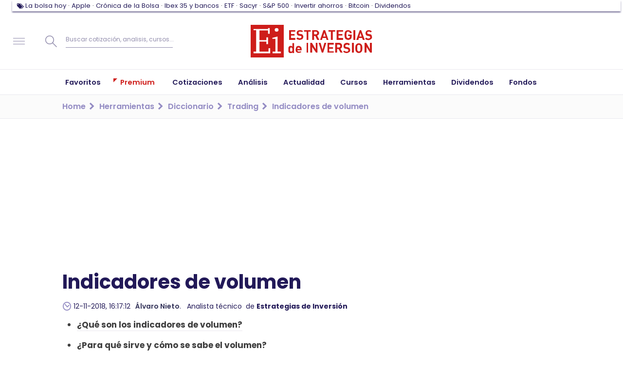

--- FILE ---
content_type: text/javascript
request_url: https://www.estrategiasdeinversion.com/front/dP.d66d9912ed7145350c8c.js
body_size: -125
content:
"use strict";(self.webpackChunkestrategias_de_inversion=self.webpackChunkestrategias_de_inversion||[]).push([[7291],{3548:(a,e,n)=>{n.r(e),n.d(e,{loadDictionary:()=>t}),n(3792),n(7495),n(1761),n(2953),n(3296),n(7208),n(8408);var i=n(3477),t=()=>{(0,i.A)(),(()=>{var a=new URL(document.location);if(a.pathname.match(/-t-\d+$/)){var e=a.origin+a.pathname+"/score";"sendBeacon"in navigator&&navigator.sendBeacon(e)}})()}}}]);
//# sourceMappingURL=dP.d66d9912ed7145350c8c.js.map

--- FILE ---
content_type: text/javascript
request_url: https://www.estrategiasdeinversion.com/front/3477.c7696f377907a23860b5.js
body_size: -157
content:
"use strict";(self.webpackChunkestrategias_de_inversion=self.webpackChunkestrategias_de_inversion||[]).push([[3477],{3477:(e,s,a)=>{a.d(s,{A:()=>r});const r=()=>$((function(){$("#search-glossary-form").on("submit",(function(e){e.preventDefault();var s=$("#search-glossary-category").val(),a=$("#search-glossary-termq").val(),r="/herramientas/diccionario";"-1"!==s&&(r+="/"+s),""!==a&&(r+="?q="+a),window.location=r}))}))}}]);
//# sourceMappingURL=3477.c7696f377907a23860b5.js.map